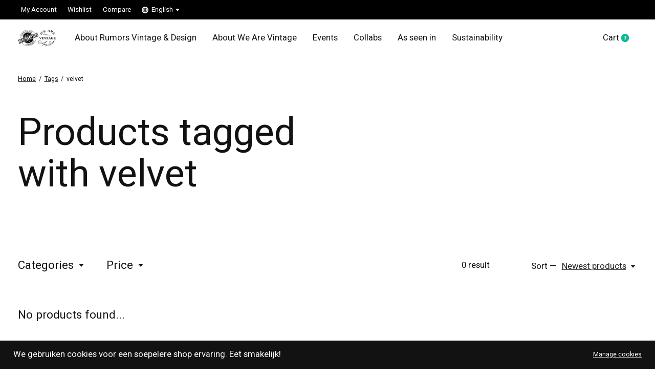

--- FILE ---
content_type: text/css; charset=UTF-8
request_url: https://cdn.webshopapp.com/shops/169925/themes/171512/assets/custom.css?2026011413430720201214194227
body_size: 775
content:
/* 20250811133243 - v2 */
.gui,
.gui-block-linklist li a {
  color: #000000;
}

.gui-page-title,
.gui a.gui-bold,
.gui-block-subtitle,
.gui-table thead tr th,
.gui ul.gui-products li .gui-products-title a,
.gui-form label,
.gui-block-title.gui-dark strong,
.gui-block-title.gui-dark strong a,
.gui-content-subtitle {
  color: #211717;
}

.gui-block-inner strong {
  color: #757171;
}

.gui a {
  color: #007f33;
}

.gui-input.gui-focus,
.gui-text.gui-focus,
.gui-select.gui-focus {
  border-color: #007f33;
  box-shadow: 0 0 2px #007f33;
}

.gui-select.gui-focus .gui-handle {
  border-color: #007f33;
}

.gui-block,
.gui-block-title,
.gui-buttons.gui-border,
.gui-block-inner,
.gui-image {
  border-color: #8d8d8d;
}

.gui-block-title {
  color: #1a1313;
  background-color: #000000;
}

.gui-content-title {
  color: #1a1313;
}

.gui-form .gui-field .gui-description span {
  color: #000000;
}

.gui-block-inner {
  background-color: #000000;
}

.gui-block-option {
  border-color: #ededed;
  background-color: #f9f9f9;
}

.gui-block-option-block {
  border-color: #ededed;
}

.gui-block-title strong {
  color: #1a1313;
}

.gui-line,
.gui-cart-sum .gui-line {
  background-color: #cbcbcb;
}

.gui ul.gui-products li {
  border-color: #dcdcdc;
}

.gui-block-subcontent,
.gui-content-subtitle {
  border-color: #dcdcdc;
}

.gui-faq,
.gui-login,
.gui-password,
.gui-register,
.gui-review,
.gui-sitemap,
.gui-block-linklist li,
.gui-table {
  border-color: #dcdcdc;
}

.gui-block-content .gui-table {
  border-color: #ededed;
}

.gui-table thead tr th {
  border-color: #cbcbcb;
  background-color: #f9f9f9;
}

.gui-table tbody tr td {
  border-color: #ededed;
}

.gui a.gui-button-large,
.gui a.gui-button-small {
  border-color: #8d8d8d;
  color: #ff8d10;
  background-color: #363333;
}

.gui a.gui-button-large.gui-button-action,
.gui a.gui-button-small.gui-button-action {
  border-color: #8d8d8d;
  color: #000000;
  background-color: #000000;
}

.gui a.gui-button-large:active,
.gui a.gui-button-small:active {
  background-color: #2b2828;
  border-color: #707070;
}

.gui a.gui-button-large.gui-button-action:active,
.gui a.gui-button-small.gui-button-action:active {
  background-color: #000000;
  border-color: #707070;
}

.gui-input,
.gui-text,
.gui-select,
.gui-number {
  border-color: #8d8d8d;
  background-color: #ffffff;
}

.gui-select .gui-handle,
.gui-number .gui-handle {
  border-color: #8d8d8d;
}

.gui-number .gui-handle a {
  background-color: #ffffff;
}

.gui-input input,
.gui-number input,
.gui-text textarea,
.gui-select .gui-value {
  color: #1b1616;
}

.gui-progressbar {
  background-color: #406c0e;
}

/* custom */
/* Ruben Lightspeed support March 26, 2020 12:13 PM */
.copyright {
	display: none!important;
}
.social-media::after {
	content: "Rumors Vintage & Design © 2020";
	color: #999999;
	margin-left: 40%;
	display:inline;
	width: max-content;
}
.social-media {
	width: max-content;
}
@media (max-width: 767px){
.topnav .my-account {
    display: inline;
	}}
@media (min-width: 768px){
.navigation.container {
    padding: 45px 0 15px 0 ;
	}
}
header > div.topnav {
	position: fixed;
    z-index: 1000;
    width: 100%;
}
.topbar-msg {
	visibility:hidden;
}
/* END */

/* Lisette de Groot LightspeedHQ - 02 Mar 2021 - SALE cat + labels - START */ 
a[href="/collection/offers"]{
	color: red!important;
}
.sale-new.right {
    background-color: red!important;
}
/* Lisette de Groot LightspeedHQ - 02 Mar-2021 - END */




--- FILE ---
content_type: text/javascript;charset=utf-8
request_url: https://www.rumorsvintage.nl/en/services/stats/pageview.js
body_size: -413
content:
// SEOshop 27-01-2026 06:01:25